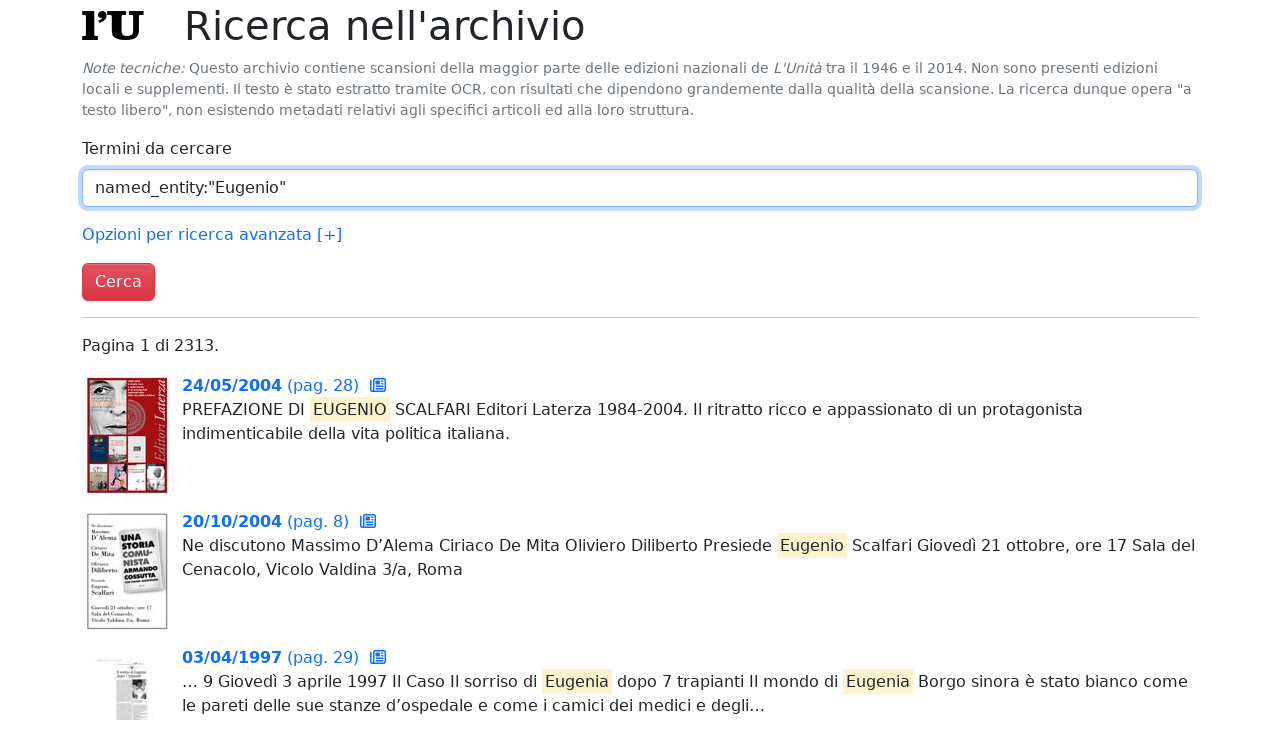

--- FILE ---
content_type: text/html; charset=utf-8
request_url: https://archivio.unita.news/search?q=named_entity:%22Eugenio%22
body_size: 2819
content:
<!DOCTYPE html>
<html>
  <head>
    <title>Archivio Storico de L'Unità</title>
    <meta name="viewport" content="width=device-width, initial-scale=1, shrink-to-fit=no">
    <link rel="stylesheet" href="/static/unita.min.css?v=733f5d8bb24e10dc726fe2842fdc4e586af74ab6">
    <link rel="icon" href="/static/favicon.ico">
  </head>
  <body>
    <div class="container" id="main">


<h1>
  
      <a href="/" class="logo">
        l<span class="red">'</span>U
      </a>

  Ricerca nell'archivio
</h1>

<p class="text-secondary small">
  <i>Note tecniche:</i> Questo archivio contiene scansioni della
  maggior parte delle edizioni nazionali de <i>L'Unità</i> tra il 1946
  e il 2014. Non sono presenti edizioni locali e supplementi. Il testo
  è stato estratto tramite OCR, con risultati che dipendono
  grandemente dalla qualità della scansione. La ricerca dunque opera
  "a testo libero", non esistendo metadati relativi agli specifici
  articoli ed alla loro struttura.
</p>

<form action="/search" method="get">

  <div class="mb-3">
    <label for="searchQ" class="form-label">
      Termini da cercare
    </label>
    <input type="text" class="form-control trigger-focus" id="searchQ" name="q"
           value="named_entity:&#34;Eugenio&#34;">
  </div>

  <p>
    <a href="#advancedSearchOpts" data-bs-toggle="collapse"
       aria-expanded="false"
       aria-controls="advancedSearchOpts">
      Opzioni per ricerca avanzata
      <span id="asoToggle">
        [+]
      </span>
    </a>
  </p>

  <div id="advancedSearchOpts"
       class="collapse mb-3"
       data-toggle-ctl="asoToggle">
    <div class="row">
      <div class="col">
        <label for="startDate" class="form-label">
          Data iniziale
        </label>
        <input type="text" id="startDate" name="start_date"
               class="form-control trigger-datepicker" autocomplete="off"
               value="">
      </div>
      <div class="col">
        <label for="startDate" class="form-label">
          Data finale
        </label>
        <input type="text" id="endDate" name="end_date"
               class="form-control trigger-datepicker" autocomplete="off"
               value="">
      </div>
    </div>
  </div>

  <button type="submit" class="btn btn-danger">
    Cerca
  </button>
</form>




<hr>



<p>
  Pagina 1 di 2313.
</p>


<div class="row gy-4 search-result">
  
  <div class="img">
    <a href="/assets/main/2004/05/24/page_028.pdf">
      <img src="/assets/derived/2004/05/24/page_028_thumbnail_128.jpg">
    </a>
  </div>
  <div class="col">
    <a href="/assets/main/2004/05/24/page_028.pdf">
      <b>24/05/2004</b> (pag. 28)
      <a href="/browse/2004/05/24" title="Sfoglia l'edizione completa">
        <i class="far fa-newspaper result-icon"></i>
      </a>
    </a><br>
    
    <p>PREFAZIONE DI
<mark>EUGENIO</mark> SCALFARI

Editori Laterza

1984-2004.
Il ritratto ricco
e appassionato
di un protagonista
indimenticabile
della vita politica italiana.

</p>
    
  </div>
</div>

<div class="row gy-4 search-result">
  
  <div class="img">
    <a href="/assets/main/2004/10/20/page_008.pdf">
      <img src="/assets/derived/2004/10/20/page_008_thumbnail_128.jpg">
    </a>
  </div>
  <div class="col">
    <a href="/assets/main/2004/10/20/page_008.pdf">
      <b>20/10/2004</b> (pag. 8)
      <a href="/browse/2004/10/20" title="Sfoglia l'edizione completa">
        <i class="far fa-newspaper result-icon"></i>
      </a>
    </a><br>
    
    <p>Ne discutono

Massimo

D’Alema
Ciriaco

De Mita
Oliviero

Diliberto
Presiede

<mark>Eugenio</mark>

Scalfari
Giovedì 21 ottobre, ore 17
Sala del Cenacolo,
Vicolo Valdina 3/a, Roma

</p>
    
  </div>
</div>

<div class="row gy-4 search-result">
  
  <div class="img">
    <a href="/assets/main/1997/04/03/page_029.pdf">
      <img src="/assets/derived/1997/04/03/page_029_thumbnail_128.jpg">
    </a>
  </div>
  <div class="col">
    <a href="/assets/main/1997/04/03/page_029.pdf">
      <b>03/04/1997</b> (pag. 29)
      <a href="/browse/1997/04/03" title="Sfoglia l'edizione completa">
        <i class="far fa-newspaper result-icon"></i>
      </a>
    </a><br>
    
    <p>…
9

Giovedì 3 aprile 1997

Il Caso

Il sorriso di <mark>Eugenia</mark>
dopo 7 trapianti
Il mondo di <mark>Eugenia</mark> Borgo sinora è stato
bianco come le pareti delle sue stanze d’ospedale e come i camici dei medici e degli…</p>
    
  </div>
</div>

<div class="row gy-4 search-result">
  
  <div class="img">
    <a href="/assets/main/1997/04/03/page_036.pdf">
      <img src="/assets/derived/1997/04/03/page_036_thumbnail_128.jpg">
    </a>
  </div>
  <div class="col">
    <a href="/assets/main/1997/04/03/page_036.pdf">
      <b>03/04/1997</b> (pag. 36)
      <a href="/browse/1997/04/03" title="Sfoglia l'edizione completa">
        <i class="far fa-newspaper result-icon"></i>
      </a>
    </a><br>
    
    <p>…
11

Giovedì 3 aprile 1997

Il Caso

Il sorriso di <mark>Eugenia</mark>
dopo 7 trapianti
Il mondo di <mark>Eugenia</mark> Borgo sinora è stato
bianco come le pareti delle sue stanze d’ospedale e come i camici dei medici e degl…</p>
    
  </div>
</div>

<div class="row gy-4 search-result">
  
  <div class="img">
    <a href="/assets/main/1988/10/23/page_030.pdf">
      <img src="/assets/derived/1988/10/23/page_030_thumbnail_128.jpg">
    </a>
  </div>
  <div class="col">
    <a href="/assets/main/1988/10/23/page_030.pdf">
      <b>23/10/1988</b> (pag. 30)
      <a href="/browse/1988/10/23" title="Sfoglia l'edizione completa">
        <i class="far fa-newspaper result-icon"></i>
      </a>
    </a><br>
    
    <p>…ER LA PRIMA VOLTA
GLI INTERVENTI DEL GOVERNO SOVIETICO
VERSO IL GOVERNO MUSSOLINI E IL VATICANO
CHE RUOLO EBBE
IL NUNZIO A BERLINO <mark>EUGENIO</mark> PACELLI
FUTURO PAPA PIO XII?

GIORNALE + LIBRO = LIRE 1.500
1…</p>
    
  </div>
</div>

<div class="row gy-4 search-result">
  
  <div class="img">
    <a href="/assets/main/2010/12/29/page_037.pdf">
      <img src="/assets/derived/2010/12/29/page_037_thumbnail_128.jpg">
    </a>
  </div>
  <div class="col">
    <a href="/assets/main/2010/12/29/page_037.pdf">
      <b>29/12/2010</b> (pag. 37)
      <a href="/browse/2010/12/29" title="Sfoglia l'edizione completa">
        <i class="far fa-newspaper result-icon"></i>
      </a>
    </a><br>
    
    <p>…COLEDÌ
29 DICEMBRE
2010

Dalla Verona dei pusher
alla Milano dei set
Un romanzo per la Bignardi
<mark>Eugenia</mark> Viola è una cineasta
amata. È l’amore classico il suo
Il libro
problema. Ha un marito, Pietro,
e…</p>
    
  </div>
</div>

<div class="row gy-4 search-result">
  
  <div class="img">
    <a href="/assets/main/2009/04/24/page_026.pdf">
      <img src="/assets/derived/2009/04/24/page_026_thumbnail_128.jpg">
    </a>
  </div>
  <div class="col">
    <a href="/assets/main/2009/04/24/page_026.pdf">
      <b>24/04/2009</b> (pag. 26)
      <a href="/browse/2009/04/24" title="Sfoglia l'edizione completa">
        <i class="far fa-newspaper result-icon"></i>
      </a>
    </a><br>
    
    <p>…alla stretta degli inseguitori, i rapitori si sono liberati di <mark>Eugenio</mark> Vagni
p Per qualche ora si è creduto per sbaglio che l’uomo fosse finalmente libero

Filippine, l’ostaggio italiano
consegnato a …</p>
    
  </div>
</div>

<div class="row gy-4 search-result">
  
  <div class="img">
    <a href="/assets/main/2009/10/29/page_030.pdf">
      <img src="/assets/derived/2009/10/29/page_030_thumbnail_128.jpg">
    </a>
  </div>
  <div class="col">
    <a href="/assets/main/2009/10/29/page_030.pdf">
      <b>29/10/2009</b> (pag. 30)
      <a href="/browse/2009/10/29" title="Sfoglia l'edizione completa">
        <i class="far fa-newspaper result-icon"></i>
      </a>
    </a><br>
    
    <p>…nità nella
Napoli di Renato Caccioppoli, inviato di guerra, poi giornalista nella Repubblica di <mark>Eugenio</mark>
Scalfari, è stato tra i fondatori del master in science communication della Sissa di Trieste

Fr…</p>
    
  </div>
</div>

<div class="row gy-4 search-result">
  
  <div class="img">
    <a href="/assets/main/1984/02/04/page_015.pdf">
      <img src="/assets/derived/1984/02/04/page_015_thumbnail_128.jpg">
    </a>
  </div>
  <div class="col">
    <a href="/assets/main/1984/02/04/page_015.pdf">
      <b>04/02/1984</b> (pag. 15)
      <a href="/browse/1984/02/04" title="Sfoglia l'edizione completa">
        <i class="far fa-newspaper result-icon"></i>
      </a>
    </a><br>
    
    <p>…, ORE 17,OQ
Teatro Tenda ttSeven Up» {Villaggio Olimpico)

Parlano:

Intervengono gli artisti:

<mark>Eugenio</mark> Bennato
Pietro Ingrao
ti
Sergio Endrig
Maurizio Ferrara
Mimmo Locasciulli
Aldo Tortorella
Emanue…</p>
    
  </div>
</div>

<div class="row gy-4 search-result">
  
  <div class="img">
    <a href="/assets/main/2009/10/21/page_026.pdf">
      <img src="/assets/derived/2009/10/21/page_026_thumbnail_128.jpg">
    </a>
  </div>
  <div class="col">
    <a href="/assets/main/2009/10/21/page_026.pdf">
      <b>21/10/2009</b> (pag. 26)
      <a href="/browse/2009/10/21" title="Sfoglia l'edizione completa">
        <i class="far fa-newspaper result-icon"></i>
      </a>
    </a><br>
    
    <p>… discariche
e un paese da ricostruire

a casa di Rosa è piena di
gente. Tanti bambini intorno a <mark>Eugenio</mark> che è
tornato dall’ospedale, a
letto con i tendini rotti,
la colonna vertebrale lesa, trauma
cra…</p>
    
  </div>
</div>


<nav aria-label="Navigazione">
  <ul class="pagination">
    
    <li class="page-item"><a class="page-link" href="#">1</a></li>
    
    <li class="page-item">
      <a class="page-link" href="/search?end_date=&amp;p=1&amp;q=named_entity%3A%22Eugenio%22&amp;start_date=" aria-label="Pagina successiva">
        <span aria-hidden="true">&raquo;</span>
      </a>
    </li>
    
  </ul>
</nav>






    </div>
  <script type="text/javascript" src="/static/unita.min.js?v=733f5d8bb24e10dc726fe2842fdc4e586af74ab6"></script>
  </body>
</html>

